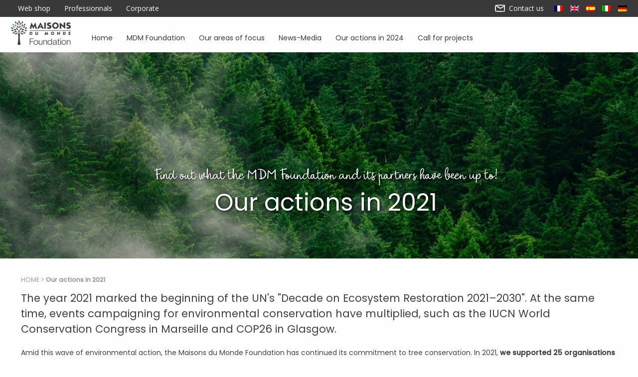

--- FILE ---
content_type: text/html; charset=UTF-8
request_url: https://foundation.maisonsdumonde.com/en/our-actions-in-2021/
body_size: 13618
content:
<!doctype html>

  <html class="no-js"  lang="en-US">

	<head>
		<meta charset="utf-8" >
		<!-- Force IE to use the latest rendering engine available -->
		<meta http-equiv="X-UA-Compatible" content="IE=edge">

		<!-- Mobile Meta -->
		<meta name="viewport" content="width=device-width, initial-scale=1.0">

		<LINK REL="SHORTCUT ICON" href="https://foundation.maisonsdumonde.com/content/themes/maison-du-monde/assets/images/favicon.ico">

		<meta name='robots' content='index, follow, max-image-preview:large, max-snippet:-1, max-video-preview:-1' />
<link rel="alternate" hreflang="fr" href="https://foundation.maisonsdumonde.com/nos-actions-en-2021/" />
<link rel="alternate" hreflang="en" href="https://foundation.maisonsdumonde.com/en/our-actions-in-2021/" />
<link rel="alternate" hreflang="x-default" href="https://foundation.maisonsdumonde.com/nos-actions-en-2021/" />

	<!-- This site is optimized with the Yoast SEO plugin v26.8 - https://yoast.com/product/yoast-seo-wordpress/ -->
	<title>Our actions in 2021 &#8226; Maisons du Monde Foundation</title><link rel="preload" data-rocket-preload as="image" href="https://foundation.maisonsdumonde.com/content/uploads/2022/02/andrew-coelho-aL7SA1ASVdQ-unsplash-scaled.jpg" fetchpriority="high">
	<meta name="description" content="Discover the actions and projects of the Maisons du Monde Foundation and its partners in 2021!" />
	<link rel="canonical" href="https://foundation.maisonsdumonde.com/en/our-actions-in-2021/" />
	<meta property="og:locale" content="en_US" />
	<meta property="og:type" content="article" />
	<meta property="og:title" content="Our actions in 2021 &#8226; Maisons du Monde Foundation" />
	<meta property="og:description" content="Discover the actions and projects of the Maisons du Monde Foundation and its partners in 2021!" />
	<meta property="og:url" content="https://foundation.maisonsdumonde.com/en/our-actions-in-2021/" />
	<meta property="og:site_name" content="Maisons du Monde Foundation" />
	<meta property="article:modified_time" content="2022-09-30T08:24:08+00:00" />
	<meta property="og:image" content="https://foundation.maisonsdumonde.com/content/uploads/2022/02/andrew-coelho-aL7SA1ASVdQ-unsplash-scaled.jpg" />
	<meta property="og:image:width" content="2560" />
	<meta property="og:image:height" content="1709" />
	<meta property="og:image:type" content="image/jpeg" />
	<meta name="twitter:card" content="summary_large_image" />
	<script type="application/ld+json" class="yoast-schema-graph">{"@context":"https://schema.org","@graph":[{"@type":"WebPage","@id":"https://foundation.maisonsdumonde.com/en/our-actions-in-2021/","url":"https://foundation.maisonsdumonde.com/en/our-actions-in-2021/","name":"Our actions in 2021 &#8226; Maisons du Monde Foundation","isPartOf":{"@id":"https://foundation.maisonsdumonde.com/en/#website"},"primaryImageOfPage":{"@id":"https://foundation.maisonsdumonde.com/en/our-actions-in-2021/#primaryimage"},"image":{"@id":"https://foundation.maisonsdumonde.com/en/our-actions-in-2021/#primaryimage"},"thumbnailUrl":"https://foundation.maisonsdumonde.com/content/uploads/2022/02/andrew-coelho-aL7SA1ASVdQ-unsplash-scaled.jpg","datePublished":"2022-02-14T16:39:26+00:00","dateModified":"2022-09-30T08:24:08+00:00","description":"Discover the actions and projects of the Maisons du Monde Foundation and its partners in 2021!","breadcrumb":{"@id":"https://foundation.maisonsdumonde.com/en/our-actions-in-2021/#breadcrumb"},"inLanguage":"en-US","potentialAction":[{"@type":"ReadAction","target":["https://foundation.maisonsdumonde.com/en/our-actions-in-2021/"]}]},{"@type":"ImageObject","inLanguage":"en-US","@id":"https://foundation.maisonsdumonde.com/en/our-actions-in-2021/#primaryimage","url":"https://foundation.maisonsdumonde.com/content/uploads/2022/02/andrew-coelho-aL7SA1ASVdQ-unsplash-scaled.jpg","contentUrl":"https://foundation.maisonsdumonde.com/content/uploads/2022/02/andrew-coelho-aL7SA1ASVdQ-unsplash-scaled.jpg","width":2560,"height":1709},{"@type":"BreadcrumbList","@id":"https://foundation.maisonsdumonde.com/en/our-actions-in-2021/#breadcrumb","itemListElement":[{"@type":"ListItem","position":1,"name":"Home","item":"https://foundation.maisonsdumonde.com/en/"},{"@type":"ListItem","position":2,"name":"Our actions in 2021"}]},{"@type":"WebSite","@id":"https://foundation.maisonsdumonde.com/en/#website","url":"https://foundation.maisonsdumonde.com/en/","name":"Maisons du Monde Foundation","description":"Maisons du Monde Foundation","potentialAction":[{"@type":"SearchAction","target":{"@type":"EntryPoint","urlTemplate":"https://foundation.maisonsdumonde.com/en/?s={search_term_string}"},"query-input":{"@type":"PropertyValueSpecification","valueRequired":true,"valueName":"search_term_string"}}],"inLanguage":"en-US"}]}</script>
	<!-- / Yoast SEO plugin. -->


<style id='wp-img-auto-sizes-contain-inline-css' type='text/css'>
img:is([sizes=auto i],[sizes^="auto," i]){contain-intrinsic-size:3000px 1500px}
/*# sourceURL=wp-img-auto-sizes-contain-inline-css */
</style>
<link rel='stylesheet' id='wp-block-library-css' href='https://foundation.maisonsdumonde.com/wordpress/wp-includes/css/dist/block-library/style.min.css?ver=6.9' type='text/css' media='all' />
<style id='global-styles-inline-css' type='text/css'>
:root{--wp--preset--aspect-ratio--square: 1;--wp--preset--aspect-ratio--4-3: 4/3;--wp--preset--aspect-ratio--3-4: 3/4;--wp--preset--aspect-ratio--3-2: 3/2;--wp--preset--aspect-ratio--2-3: 2/3;--wp--preset--aspect-ratio--16-9: 16/9;--wp--preset--aspect-ratio--9-16: 9/16;--wp--preset--color--black: #000000;--wp--preset--color--cyan-bluish-gray: #abb8c3;--wp--preset--color--white: #ffffff;--wp--preset--color--pale-pink: #f78da7;--wp--preset--color--vivid-red: #cf2e2e;--wp--preset--color--luminous-vivid-orange: #ff6900;--wp--preset--color--luminous-vivid-amber: #fcb900;--wp--preset--color--light-green-cyan: #7bdcb5;--wp--preset--color--vivid-green-cyan: #00d084;--wp--preset--color--pale-cyan-blue: #8ed1fc;--wp--preset--color--vivid-cyan-blue: #0693e3;--wp--preset--color--vivid-purple: #9b51e0;--wp--preset--gradient--vivid-cyan-blue-to-vivid-purple: linear-gradient(135deg,rgb(6,147,227) 0%,rgb(155,81,224) 100%);--wp--preset--gradient--light-green-cyan-to-vivid-green-cyan: linear-gradient(135deg,rgb(122,220,180) 0%,rgb(0,208,130) 100%);--wp--preset--gradient--luminous-vivid-amber-to-luminous-vivid-orange: linear-gradient(135deg,rgb(252,185,0) 0%,rgb(255,105,0) 100%);--wp--preset--gradient--luminous-vivid-orange-to-vivid-red: linear-gradient(135deg,rgb(255,105,0) 0%,rgb(207,46,46) 100%);--wp--preset--gradient--very-light-gray-to-cyan-bluish-gray: linear-gradient(135deg,rgb(238,238,238) 0%,rgb(169,184,195) 100%);--wp--preset--gradient--cool-to-warm-spectrum: linear-gradient(135deg,rgb(74,234,220) 0%,rgb(151,120,209) 20%,rgb(207,42,186) 40%,rgb(238,44,130) 60%,rgb(251,105,98) 80%,rgb(254,248,76) 100%);--wp--preset--gradient--blush-light-purple: linear-gradient(135deg,rgb(255,206,236) 0%,rgb(152,150,240) 100%);--wp--preset--gradient--blush-bordeaux: linear-gradient(135deg,rgb(254,205,165) 0%,rgb(254,45,45) 50%,rgb(107,0,62) 100%);--wp--preset--gradient--luminous-dusk: linear-gradient(135deg,rgb(255,203,112) 0%,rgb(199,81,192) 50%,rgb(65,88,208) 100%);--wp--preset--gradient--pale-ocean: linear-gradient(135deg,rgb(255,245,203) 0%,rgb(182,227,212) 50%,rgb(51,167,181) 100%);--wp--preset--gradient--electric-grass: linear-gradient(135deg,rgb(202,248,128) 0%,rgb(113,206,126) 100%);--wp--preset--gradient--midnight: linear-gradient(135deg,rgb(2,3,129) 0%,rgb(40,116,252) 100%);--wp--preset--font-size--small: 13px;--wp--preset--font-size--medium: 20px;--wp--preset--font-size--large: 36px;--wp--preset--font-size--x-large: 42px;--wp--preset--spacing--20: 0.44rem;--wp--preset--spacing--30: 0.67rem;--wp--preset--spacing--40: 1rem;--wp--preset--spacing--50: 1.5rem;--wp--preset--spacing--60: 2.25rem;--wp--preset--spacing--70: 3.38rem;--wp--preset--spacing--80: 5.06rem;--wp--preset--shadow--natural: 6px 6px 9px rgba(0, 0, 0, 0.2);--wp--preset--shadow--deep: 12px 12px 50px rgba(0, 0, 0, 0.4);--wp--preset--shadow--sharp: 6px 6px 0px rgba(0, 0, 0, 0.2);--wp--preset--shadow--outlined: 6px 6px 0px -3px rgb(255, 255, 255), 6px 6px rgb(0, 0, 0);--wp--preset--shadow--crisp: 6px 6px 0px rgb(0, 0, 0);}:where(.is-layout-flex){gap: 0.5em;}:where(.is-layout-grid){gap: 0.5em;}body .is-layout-flex{display: flex;}.is-layout-flex{flex-wrap: wrap;align-items: center;}.is-layout-flex > :is(*, div){margin: 0;}body .is-layout-grid{display: grid;}.is-layout-grid > :is(*, div){margin: 0;}:where(.wp-block-columns.is-layout-flex){gap: 2em;}:where(.wp-block-columns.is-layout-grid){gap: 2em;}:where(.wp-block-post-template.is-layout-flex){gap: 1.25em;}:where(.wp-block-post-template.is-layout-grid){gap: 1.25em;}.has-black-color{color: var(--wp--preset--color--black) !important;}.has-cyan-bluish-gray-color{color: var(--wp--preset--color--cyan-bluish-gray) !important;}.has-white-color{color: var(--wp--preset--color--white) !important;}.has-pale-pink-color{color: var(--wp--preset--color--pale-pink) !important;}.has-vivid-red-color{color: var(--wp--preset--color--vivid-red) !important;}.has-luminous-vivid-orange-color{color: var(--wp--preset--color--luminous-vivid-orange) !important;}.has-luminous-vivid-amber-color{color: var(--wp--preset--color--luminous-vivid-amber) !important;}.has-light-green-cyan-color{color: var(--wp--preset--color--light-green-cyan) !important;}.has-vivid-green-cyan-color{color: var(--wp--preset--color--vivid-green-cyan) !important;}.has-pale-cyan-blue-color{color: var(--wp--preset--color--pale-cyan-blue) !important;}.has-vivid-cyan-blue-color{color: var(--wp--preset--color--vivid-cyan-blue) !important;}.has-vivid-purple-color{color: var(--wp--preset--color--vivid-purple) !important;}.has-black-background-color{background-color: var(--wp--preset--color--black) !important;}.has-cyan-bluish-gray-background-color{background-color: var(--wp--preset--color--cyan-bluish-gray) !important;}.has-white-background-color{background-color: var(--wp--preset--color--white) !important;}.has-pale-pink-background-color{background-color: var(--wp--preset--color--pale-pink) !important;}.has-vivid-red-background-color{background-color: var(--wp--preset--color--vivid-red) !important;}.has-luminous-vivid-orange-background-color{background-color: var(--wp--preset--color--luminous-vivid-orange) !important;}.has-luminous-vivid-amber-background-color{background-color: var(--wp--preset--color--luminous-vivid-amber) !important;}.has-light-green-cyan-background-color{background-color: var(--wp--preset--color--light-green-cyan) !important;}.has-vivid-green-cyan-background-color{background-color: var(--wp--preset--color--vivid-green-cyan) !important;}.has-pale-cyan-blue-background-color{background-color: var(--wp--preset--color--pale-cyan-blue) !important;}.has-vivid-cyan-blue-background-color{background-color: var(--wp--preset--color--vivid-cyan-blue) !important;}.has-vivid-purple-background-color{background-color: var(--wp--preset--color--vivid-purple) !important;}.has-black-border-color{border-color: var(--wp--preset--color--black) !important;}.has-cyan-bluish-gray-border-color{border-color: var(--wp--preset--color--cyan-bluish-gray) !important;}.has-white-border-color{border-color: var(--wp--preset--color--white) !important;}.has-pale-pink-border-color{border-color: var(--wp--preset--color--pale-pink) !important;}.has-vivid-red-border-color{border-color: var(--wp--preset--color--vivid-red) !important;}.has-luminous-vivid-orange-border-color{border-color: var(--wp--preset--color--luminous-vivid-orange) !important;}.has-luminous-vivid-amber-border-color{border-color: var(--wp--preset--color--luminous-vivid-amber) !important;}.has-light-green-cyan-border-color{border-color: var(--wp--preset--color--light-green-cyan) !important;}.has-vivid-green-cyan-border-color{border-color: var(--wp--preset--color--vivid-green-cyan) !important;}.has-pale-cyan-blue-border-color{border-color: var(--wp--preset--color--pale-cyan-blue) !important;}.has-vivid-cyan-blue-border-color{border-color: var(--wp--preset--color--vivid-cyan-blue) !important;}.has-vivid-purple-border-color{border-color: var(--wp--preset--color--vivid-purple) !important;}.has-vivid-cyan-blue-to-vivid-purple-gradient-background{background: var(--wp--preset--gradient--vivid-cyan-blue-to-vivid-purple) !important;}.has-light-green-cyan-to-vivid-green-cyan-gradient-background{background: var(--wp--preset--gradient--light-green-cyan-to-vivid-green-cyan) !important;}.has-luminous-vivid-amber-to-luminous-vivid-orange-gradient-background{background: var(--wp--preset--gradient--luminous-vivid-amber-to-luminous-vivid-orange) !important;}.has-luminous-vivid-orange-to-vivid-red-gradient-background{background: var(--wp--preset--gradient--luminous-vivid-orange-to-vivid-red) !important;}.has-very-light-gray-to-cyan-bluish-gray-gradient-background{background: var(--wp--preset--gradient--very-light-gray-to-cyan-bluish-gray) !important;}.has-cool-to-warm-spectrum-gradient-background{background: var(--wp--preset--gradient--cool-to-warm-spectrum) !important;}.has-blush-light-purple-gradient-background{background: var(--wp--preset--gradient--blush-light-purple) !important;}.has-blush-bordeaux-gradient-background{background: var(--wp--preset--gradient--blush-bordeaux) !important;}.has-luminous-dusk-gradient-background{background: var(--wp--preset--gradient--luminous-dusk) !important;}.has-pale-ocean-gradient-background{background: var(--wp--preset--gradient--pale-ocean) !important;}.has-electric-grass-gradient-background{background: var(--wp--preset--gradient--electric-grass) !important;}.has-midnight-gradient-background{background: var(--wp--preset--gradient--midnight) !important;}.has-small-font-size{font-size: var(--wp--preset--font-size--small) !important;}.has-medium-font-size{font-size: var(--wp--preset--font-size--medium) !important;}.has-large-font-size{font-size: var(--wp--preset--font-size--large) !important;}.has-x-large-font-size{font-size: var(--wp--preset--font-size--x-large) !important;}
/*# sourceURL=global-styles-inline-css */
</style>

<style id='classic-theme-styles-inline-css' type='text/css'>
/*! This file is auto-generated */
.wp-block-button__link{color:#fff;background-color:#32373c;border-radius:9999px;box-shadow:none;text-decoration:none;padding:calc(.667em + 2px) calc(1.333em + 2px);font-size:1.125em}.wp-block-file__button{background:#32373c;color:#fff;text-decoration:none}
/*# sourceURL=/wp-includes/css/classic-themes.min.css */
</style>
<link rel='stylesheet' id='wpml-legacy-horizontal-list-0-css' href='https://foundation.maisonsdumonde.com/content/plugins/sitepress-multilingual-cms/templates/language-switchers/legacy-list-horizontal/style.min.css?ver=1' type='text/css' media='all' />
<link rel='stylesheet' id='wpml-menu-item-0-css' href='https://foundation.maisonsdumonde.com/content/plugins/sitepress-multilingual-cms/templates/language-switchers/menu-item/style.min.css?ver=1' type='text/css' media='all' />
<link data-minify="1" rel='stylesheet' id='site-css-css' href='https://foundation.maisonsdumonde.com/content/cache/min/1/content/themes/maison-du-monde/assets/css/style.min.css?ver=1722240711' type='text/css' media='all' />
<link data-minify="1" rel='stylesheet' id='font-awesome-css' href='https://foundation.maisonsdumonde.com/content/cache/min/1/font-awesome/4.7.0/css/font-awesome.min.css?ver=1722240711' type='text/css' media='all' />
<link rel='shortlink' href='https://foundation.maisonsdumonde.com/en/?p=8388' />
<meta name="generator" content="WPML ver:4.8.6 stt:1,4,3,27,2;" />
<noscript><style id="rocket-lazyload-nojs-css">.rll-youtube-player, [data-lazy-src]{display:none !important;}</style></noscript>

	<!-- Google Tag Manager -->
	<script>(function(w,d,s,l,i){w[l]=w[l]||[];w[l].push({'gtm.start':
	new Date().getTime(),event:'gtm.js'});var f=d.getElementsByTagName(s)[0],
	j=d.createElement(s),dl=l!='dataLayer'?'&l='+l:'';j.async=true;j.src=
	'https://www.googletagmanager.com/gtm.js?id='+i+dl;f.parentNode.insertBefore(j,f);
	})(window,document,'script','dataLayer','GTM-PTN3F49');</script>
	<!-- End Google Tag Manager -->

	<link rel='stylesheet' id='mediaelement-css' href='https://foundation.maisonsdumonde.com/wordpress/wp-includes/js/mediaelement/mediaelementplayer-legacy.min.css?ver=4.2.17' type='text/css' media='all' />
<link rel='stylesheet' id='wp-mediaelement-css' href='https://foundation.maisonsdumonde.com/wordpress/wp-includes/js/mediaelement/wp-mediaelement.min.css?ver=6.9' type='text/css' media='all' />
</head>

	<!-- Uncomment this line if using the Off-Canvas Menu -->

	<body class="wp-singular page-template-default page page-id-8388 wp-theme-maison-du-monde">
	<!-- Google Tag Manager (noscript) -->
	<noscript><iframe src="https://www.googletagmanager.com/ns.html?id=GTM-PTN3F49"
	height="0" width="0" style="display:none;visibility:hidden"></iframe></noscript>
	<!-- End Google Tag Manager (noscript) -->
		<div class="off-canvas-wrapper">
			<div class="off-canvas-wrapper-inner" data-off-canvas-wrapper>


		<div class="off-canvas position-right" id="off-canvas" data-off-canvas >
<!--<div class="reveal" id="menuModal" data-reveal>-->

    <div class="lpg-mobile-menu-wrapper">
        <div class="lpg-mobile-menu-display">
            <div class="lpg-mobile-menu-display-logo">
                <img srcset="https://foundation.maisonsdumonde.com/content/themes/maison-du-monde/assets/images/menu/logo.svg" alt="Maisons du Monde Foundation">
            </div>
            <div class="lpg-mobile-menu-display-toggle">
            <a  href="#" class="" data-toggle="off-canvas">
                <img src="data:image/svg+xml,%3Csvg%20xmlns='http://www.w3.org/2000/svg'%20viewBox='0%200%2020%2020'%3E%3C/svg%3E" width="20px" height="20px" data-lazy-src="https://foundation.maisonsdumonde.com/content/themes/maison-du-monde/assets/images/menu/close.svg"/><noscript><img src="https://foundation.maisonsdumonde.com/content/themes/maison-du-monde/assets/images/menu/close.svg" width="20px" height="20px"/></noscript>
                <span>Fermer</span>
                </a>
            </div>
        </div>
        <div class="lpg-mobile-menu-data-top">
            <div class="menu-en-menu-mobile-top-container"><ul id="menu-en-menu-mobile-top" class="menu"><li id="menu-item-7253" class="menu-item menu-item-type-post_type menu-item-object-page menu-item-home menu-item-7253"><a href="https://foundation.maisonsdumonde.com/en/">Home</a></li>
<li id="menu-item-7254" class="menu-item menu-item-type-post_type menu-item-object-page menu-item-7254"><a href="https://foundation.maisonsdumonde.com/en/foundation/">MDM Foundation</a></li>
<li id="menu-item-7255" class="menu-item menu-item-type-post_type menu-item-object-page menu-item-has-children menu-item-7255"><a href="https://foundation.maisonsdumonde.com/en/nos-engagements/">Our areas of focus</a>
<ul class="sub-menu">
	<li id="menu-item-7256" class="menu-item menu-item-type-taxonomy menu-item-object-theme menu-item-7256"><a href="https://foundation.maisonsdumonde.com/en/projet/supporting/">Supporting associations</a></li>
	<li id="menu-item-7257" class="menu-item menu-item-type-taxonomy menu-item-object-theme menu-item-7257"><a href="https://foundation.maisonsdumonde.com/en/projet/promoting/">Promoting environmental awareness</a></li>
</ul>
</li>
<li id="menu-item-7258" class="menu-item menu-item-type-post_type menu-item-object-page menu-item-7258"><a href="https://foundation.maisonsdumonde.com/en/news/">News – Media</a></li>
<li id="menu-item-12262" class="menu-item menu-item-type-post_type menu-item-object-page menu-item-12262"><a href="https://foundation.maisonsdumonde.com/en/activity-report-2024/">Our actions in 2024</a></li>
<li id="menu-item-12263" class="menu-item menu-item-type-post_type menu-item-object-page menu-item-12263"><a href="https://foundation.maisonsdumonde.com/en/call-for-projects/">Call for projects</a></li>
<li id="menu-item-7260" class="menu-item menu-item-type-post_type menu-item-object-page menu-item-7260"><a href="https://foundation.maisonsdumonde.com/en/contact-us/">Contact us</a></li>
</ul></div>        </div>
        <div class="lpg-mobile-menu-data-bottom">
            <div class="menu-en-menu-mobile-bottom-container"><ul id="menu-en-menu-mobile-bottom" class="menu"><li id="menu-item-7249" class="menu-item menu-item-type-custom menu-item-object-custom menu-item-7249"><a href="https://www.maisonsdumonde.com/UK/en">Web shop</a></li>
<li id="menu-item-7250" class="menu-item menu-item-type-custom menu-item-object-custom menu-item-7250"><a href="https://www.maisonsdumonde.com/FR/fr/professionnels">Professionnals</a></li>
<li id="menu-item-7251" class="menu-item menu-item-type-custom menu-item-object-custom menu-item-7251"><a href="https://corporate.maisonsdumonde.com/en">Corporate</a></li>
<li id="menu-item-7252" class="menu-item menu-item-type-post_type menu-item-object-page menu-item-7252"><a href="https://foundation.maisonsdumonde.com/en/cookies/">Cookies</a></li>
<li id="menu-item-wpml-ls-181-en" class="menu-item wpml-ls-slot-181 wpml-ls-item wpml-ls-item-en wpml-ls-current-language wpml-ls-menu-item wpml-ls-last-item menu-item-type-wpml_ls_menu_item menu-item-object-wpml_ls_menu_item menu-item-has-children menu-item-wpml-ls-181-en"><a href="https://foundation.maisonsdumonde.com/en/our-actions-in-2021/" role="menuitem"><span class="wpml-ls-native" lang="en">English</span></a>
<ul class="sub-menu">
	<li id="menu-item-wpml-ls-181-fr" class="menu-item wpml-ls-slot-181 wpml-ls-item wpml-ls-item-fr wpml-ls-menu-item wpml-ls-first-item menu-item-type-wpml_ls_menu_item menu-item-object-wpml_ls_menu_item menu-item-wpml-ls-181-fr"><a href="https://foundation.maisonsdumonde.com/nos-actions-en-2021/" title="Switch to Français" aria-label="Switch to Français" role="menuitem"><span class="wpml-ls-native" lang="fr">Français</span></a></li>
</ul>
</li>
</ul></div>        </div>
    </div>

</div>			<div class="off-canvas-content" data-off-canvas-content>

				<header class="header" role="banner">
									 <!-- This navs will be applied to the topbar, above all content
						  To see additional nav styles, visit the /parts directory -->
					<div class="top-bar" id="top-links">
	<div class="row column">
		<div class="top-bar-left">
			<nav role="navigation">
			<ul id="menu-en-top-links" class="menu"><li class="show-for-small-only">

            <a  href="#" class="right-off-canvas-toggle menu-icon" data-toggle="off-canvas">
            <img src="data:image/svg+xml,%3Csvg%20xmlns='http://www.w3.org/2000/svg'%20viewBox='0%200%200%200'%3E%3C/svg%3E" alt="icon menu" data-lazy-src="https://foundation.maisonsdumonde.com/content/themes/maison-du-monde/assets/images/burger.png"><noscript><img src="https://foundation.maisonsdumonde.com/content/themes/maison-du-monde/assets/images/burger.png" alt="icon menu"></noscript>
            </a></li><li id="menu-item-1578" class="menu-item menu-item-type-custom menu-item-object-custom menu-item-1578"><a target="_blank" href="https://www.maisonsdumonde.com/UK/en">Web shop</a></li>
<li id="menu-item-1579" class="menu-item menu-item-type-custom menu-item-object-custom menu-item-1579"><a target="_blank" href="https://www.maisonsdumonde.com/FR/fr/professionnels">Professionnals</a></li>
<li id="menu-item-1580" class="menu-item menu-item-type-custom menu-item-object-custom menu-item-1580"><a target="_blank" href="https://corporate.maisonsdumonde.com/en/">Corporate</a></li>
<li class="show-for-small-only"><i class="fa fa-envelope-open-o" aria-hidden="true"></i><a href="https://foundation.maisonsdumonde.com/en/contact-us/"></a></li></ul>
			</nav>
		</div>
		<div class="top-bar-right hide-for-small-only">
			<ul class="menu float-right">
				<li class="menu-item">
					<a href="https://foundation.maisonsdumonde.com/en/contact-us/">
						<!--<i class="fa fa-envelope-open-o" aria-hidden="true"></i> -->
						<img src="data:image/svg+xml,%3Csvg%20xmlns='http://www.w3.org/2000/svg'%20viewBox='0%200%200%200'%3E%3C/svg%3E" id="contact-enveloppe" data-lazy-src="https://foundation.maisonsdumonde.com/content/themes/maison-du-monde/assets/images/enveloppe.png"><noscript><img src="https://foundation.maisonsdumonde.com/content/themes/maison-du-monde/assets/images/enveloppe.png" id="contact-enveloppe"></noscript>
						Contact us					</a>
				</li>
				<li>
					<div class="choose_language"><a href="https://foundation.maisonsdumonde.com/nos-actions-en-2021/" class="active_0"><img src="data:image/svg+xml,%3Csvg%20xmlns='http://www.w3.org/2000/svg'%20viewBox='0%200%2018%2012'%3E%3C/svg%3E" height="12" alt="fr" width="18" data-lazy-src="https://foundation.maisonsdumonde.com/content/plugins/sitepress-multilingual-cms/res/flags/fr.png" /><noscript><img src="https://foundation.maisonsdumonde.com/content/plugins/sitepress-multilingual-cms/res/flags/fr.png" height="12" alt="fr" width="18" /></noscript></a> <img src="data:image/svg+xml,%3Csvg%20xmlns='http://www.w3.org/2000/svg'%20viewBox='0%200%2018%2012'%3E%3C/svg%3E" height="12" alt="en" width="18" data-lazy-src="https://foundation.maisonsdumonde.com/content/plugins/sitepress-multilingual-cms/res/flags/en.png" /><noscript><img src="https://foundation.maisonsdumonde.com/content/plugins/sitepress-multilingual-cms/res/flags/en.png" height="12" alt="en" width="18" /></noscript><a href="https://foundation.maisonsdumonde.com/es/" class="active_0"><img src="data:image/svg+xml,%3Csvg%20xmlns='http://www.w3.org/2000/svg'%20viewBox='0%200%2018%2012'%3E%3C/svg%3E" height="12" alt="es" width="18" data-lazy-src="https://foundation.maisonsdumonde.com/content/plugins/sitepress-multilingual-cms/res/flags/es.png" /><noscript><img src="https://foundation.maisonsdumonde.com/content/plugins/sitepress-multilingual-cms/res/flags/es.png" height="12" alt="es" width="18" /></noscript></a> <a href="https://foundation.maisonsdumonde.com/it/" class="active_0"><img src="data:image/svg+xml,%3Csvg%20xmlns='http://www.w3.org/2000/svg'%20viewBox='0%200%2018%2012'%3E%3C/svg%3E" height="12" alt="it" width="18" data-lazy-src="https://foundation.maisonsdumonde.com/content/plugins/sitepress-multilingual-cms/res/flags/it.png" /><noscript><img src="https://foundation.maisonsdumonde.com/content/plugins/sitepress-multilingual-cms/res/flags/it.png" height="12" alt="it" width="18" /></noscript></a> <a href="https://foundation.maisonsdumonde.com/de/" class="active_0"><img src="data:image/svg+xml,%3Csvg%20xmlns='http://www.w3.org/2000/svg'%20viewBox='0%200%2018%2012'%3E%3C/svg%3E" height="12" alt="de" width="18" data-lazy-src="https://foundation.maisonsdumonde.com/content/plugins/sitepress-multilingual-cms/res/flags/de.png" /><noscript><img src="https://foundation.maisonsdumonde.com/content/plugins/sitepress-multilingual-cms/res/flags/de.png" height="12" alt="de" width="18" /></noscript></a> </div>				</li>
			</ul>

		</div>
	</div>
</div>					<!-- By default, this menu will use off-canvas for small
	 and a topbar for medium-up -->

<div class="top-bar hide-for-small-only" id="top-bar-menu">
	<div class="row column">
		<div class="top-bar-left float-left">
			<ul class="menu">
									<li><a href="https://foundation.maisonsdumonde.com/en/" id="link-logo"><img src="data:image/svg+xml,%3Csvg%20xmlns='http://www.w3.org/2000/svg'%20viewBox='0%200%20120%200'%3E%3C/svg%3E" alt="Maisons du Monde Foundation" width="120px" data-lazy-src="https://foundation.maisonsdumonde.com/content/uploads/2020/12/2021-Logo-MDM-Foundation-ss-cartouche-RVB-1.jpg"><noscript><img src="https://foundation.maisonsdumonde.com/content/uploads/2020/12/2021-Logo-MDM-Foundation-ss-cartouche-RVB-1.jpg" alt="Maisons du Monde Foundation" width="120px"></noscript></a></li>
					
			</ul>
		</div>
		<div class="top-bar-left show-for-medium" id="main-menu">
			<nav role="navigation">
				<ul id="menu-en-navigation-principale" class="menu"><li id="menu-item-1571" class="orange menu-item menu-item-type-post_type menu-item-object-page menu-item-home menu-item-1571"><a href="https://foundation.maisonsdumonde.com/en/">Home<i class="icon-item line">
                <svg role="img" class="icon">
                    <use xmlns:xlink="http://www.w3.org/1999/xlink" xlink:href="https://foundation.maisonsdumonde.com/content/themes/maison-du-monde/assets/images/common-defs.svg#shape-line">
                    </use>
                </svg>
                </i></a></li>
<li id="menu-item-1559" class="orange menu-item menu-item-type-post_type menu-item-object-page menu-item-1559"><a href="https://foundation.maisonsdumonde.com/en/foundation/">MDM Foundation<i class="icon-item line">
                <svg role="img" class="icon">
                    <use xmlns:xlink="http://www.w3.org/1999/xlink" xlink:href="https://foundation.maisonsdumonde.com/content/themes/maison-du-monde/assets/images/common-defs.svg#shape-line">
                    </use>
                </svg>
                </i></a></li>
<li id="menu-item-1562" class="violet menu-item menu-item-type-post_type menu-item-object-page menu-item-has-children menu-item-1562"><a href="https://foundation.maisonsdumonde.com/en/nos-engagements/">Our areas of focus<i class="icon-item line">
                <svg role="img" class="icon">
                    <use xmlns:xlink="http://www.w3.org/1999/xlink" xlink:href="https://foundation.maisonsdumonde.com/content/themes/maison-du-monde/assets/images/common-defs.svg#shape-line">
                    </use>
                </svg>
                </i></a>
<div class="div-sous-menu">
            <div class="sous-menu-content"><div class="cont-menu">
	<a href="https://foundation.maisonsdumonde.com/en/projet/supporting/">Supporting associations</a><br>
	<a href="https://foundation.maisonsdumonde.com/en/projet/promoting/">Promoting environmental awareness</a><br>
</div><!--menu-->
        </div></div>
</li>
<li id="menu-item-1577" class="vert menu-item menu-item-type-post_type menu-item-object-page menu-item-1577"><a href="https://foundation.maisonsdumonde.com/en/news/">News-Media<i class="icon-item line">
                <svg role="img" class="icon">
                    <use xmlns:xlink="http://www.w3.org/1999/xlink" xlink:href="https://foundation.maisonsdumonde.com/content/themes/maison-du-monde/assets/images/common-defs.svg#shape-line">
                    </use>
                </svg>
                </i></a></li>
<li id="menu-item-12257" class="menu-item menu-item-type-post_type menu-item-object-page menu-item-12257"><a href="https://foundation.maisonsdumonde.com/en/activity-report-2024/">Our actions in 2024<i class="icon-item line">
                <svg role="img" class="icon">
                    <use xmlns:xlink="http://www.w3.org/1999/xlink" xlink:href="https://foundation.maisonsdumonde.com/content/themes/maison-du-monde/assets/images/common-defs.svg#shape-line">
                    </use>
                </svg>
                </i></a></li>
<li id="menu-item-10818" class="menu-item menu-item-type-post_type menu-item-object-page menu-item-10818"><a href="https://foundation.maisonsdumonde.com/en/call-for-projects/">Call for projects<i class="icon-item line">
                <svg role="img" class="icon">
                    <use xmlns:xlink="http://www.w3.org/1999/xlink" xlink:href="https://foundation.maisonsdumonde.com/content/themes/maison-du-monde/assets/images/common-defs.svg#shape-line">
                    </use>
                </svg>
                </i></a></li>
</ul>			</nav>
		</div>
		<div class="top-bar-right float-right show-for-small-only">
			<ul class="menu">
				<!-- <li><button class="menu-icon" type="button" data-toggle="off-canvas"></button></li> -->
			</ul>
		</div>
	</div>
</div>					<div class="lpg-mobile-menu-wrapper">
						<div class="lpg-mobile-menu-display">
							<div class="lpg-mobile-menu-display-logo">
								<img srcset="https://foundation.maisonsdumonde.com/content/themes/maison-du-monde/assets/images/menu/logo.svg" alt="Maisons du Monde Foundation">
							</div>
							<div class="lpg-mobile-menu-display-toggle">
							<a  href="#" class="" data-toggle="off-canvas">
								<img src="data:image/svg+xml,%3Csvg%20xmlns='http://www.w3.org/2000/svg'%20viewBox='0%200%2025%2018'%3E%3C/svg%3E" width="25px" height="18px" data-lazy-src="https://foundation.maisonsdumonde.com/content/themes/maison-du-monde/assets/images/menu/menu-open.svg"/><noscript><img src="https://foundation.maisonsdumonde.com/content/themes/maison-du-monde/assets/images/menu/menu-open.svg" width="25px" height="18px"/></noscript>
								<span>Menu</span>
								</a>
							</div>
						</div>

					</div>
				</header> <!-- end .header -->
				<div class="show-for-small-only text-center link-home-responsive">
										<a class="logo-header-desktop"  href="https://foundation.maisonsdumonde.com/en/" id="">
							<picture>
								<source data-lazy-srcset=" " media="(max-width: 768px)"width="175px">
								<source data-lazy-srcset="https://foundation.maisonsdumonde.com/content/uploads/2020/12/2021-Logo-MDM-Foundation-ss-cartouche-RVB-1.jpg" media="(min-width: 769px)" width="175px">
								<img srcset="https://foundation.maisonsdumonde.com/content/uploads/2020/12/2021-Logo-MDM-Foundation-ss-cartouche-RVB-1.jpg" alt="Maisons du Monde Foundation" width="175px">
							</picture>
						</a>
									</div>
	
	<main id="main" class="" role="main">

    
	<header style="background-image: url(https://foundation.maisonsdumonde.com/content/uploads/2022/02/andrew-coelho-aL7SA1ASVdQ-unsplash-scaled.jpg);">
		<div id="header-content" class="row column">
			<span id="header-pre-title">Find out what the MDM Foundation and its partners have been up to!</span>
			<h1>Our actions in 2021</h1>
		</div>
	</header>

	<div class="row column" id="first-section-std">
		<div class="" id="breadcrumbs"><span><span><a href="https://foundation.maisonsdumonde.com/en/">Home</a></span> &gt; <span class="breadcrumb_last" aria-current="page"><strong>Our actions in 2021</strong></span></span></div>The year 2021 marked the beginning of the UN's "Decade on Ecosystem Restoration 2021–2030". At the same time, events campaigning for environmental conservation have multiplied, such as the IUCN World Conservation Congress in Marseille and COP26 in Glasgow. 	</div>

	<!--<div class="row column" id="second-section-std">-->
		<div class="row column flexible-content bloc-content" >
<p>Amid this wave of environmental action, the Maisons du Monde Foundation has continued its commitment to tree conservation. In 2021, <strong>we supported 25 organisations working to protect forests in developing countries and to maintain trees outside of forests in Europe</strong> with the help of local communities.</p>
<p>&nbsp;</p>
<blockquote>
<p style="text-align: center"><em>&#8220;The year 2021 marked a new beginning for the Maisons du Monde Foundation. On 1 January, we changed our name and status to become an endowment fund, after five years under the aegis of the Fondation pour la Nature et l&#8217;Homme (The Foundation for Nature and Mankind). At the same time, we have refocused our mission to protect trees. We are therefore continuing to support forest conservation projects in developing countries and are now helping to maintain trees in the French countryside.</em></p>
<p style="text-align: center"><em> </em><em>It has been a prosperous year both for our organisation and the world of living things. The increased number of events campaigning to protect biodiversity and terrestrial ecosystems has allowed us to continue to work together to preserve them. Whether this was through the &#8220;Impact assessment indicators&#8221; working group launched with all4trees or our work with Noé at the IUCN World Conservation Congress, this year we are proud to have once again taken part in this wonderful collective movement!&#8221;  </em></p>
<p style="text-align: center"><strong>Charlotte Jonchère, Development Manager at the Maisons du Monde Foundation </strong></p>
</blockquote>

</div><div class="row column flexible-content bloc-content" ><h2>A whole world of projects </h2>

<p><strong>In 2021, we supported 33 non-profit projects across 15 countries around the world.</strong> Of these projects, 22 help to preserve forests in the 3 major rainforest basins, 3 help to maintain trees outside of forests in France and 8, which are in the process of closing, help to recover wood in Europe.</p>
<p style="text-align: center"><a href="https://foundation.maisonsdumonde.com/en/projet/supporting/" target="_blank" rel="noopener"><img fetchpriority="high" decoding="async" class="aligncenter size-large wp-image-8484" src="data:image/svg+xml,%3Csvg%20xmlns='http://www.w3.org/2000/svg'%20viewBox='0%200%201024%20964'%3E%3C/svg%3E" alt="" width="1024" height="964" data-lazy-srcset="https://foundation.maisonsdumonde.com/content/uploads/2022/02/MDM_Infographie-generale-2022-EN-01-Projects-1024x964.png 1024w, https://foundation.maisonsdumonde.com/content/uploads/2022/02/MDM_Infographie-generale-2022-EN-01-Projects-300x282.png 300w, https://foundation.maisonsdumonde.com/content/uploads/2022/02/MDM_Infographie-generale-2022-EN-01-Projects-768x723.png 768w, https://foundation.maisonsdumonde.com/content/uploads/2022/02/MDM_Infographie-generale-2022-EN-01-Projects-70x66.png 70w, https://foundation.maisonsdumonde.com/content/uploads/2022/02/MDM_Infographie-generale-2022-EN-01-Projects-150x141.png 150w, https://foundation.maisonsdumonde.com/content/uploads/2022/02/MDM_Infographie-generale-2022-EN-01-Projects.png 1073w" data-lazy-sizes="(max-width: 1024px) 100vw, 1024px" data-lazy-src="https://foundation.maisonsdumonde.com/content/uploads/2022/02/MDM_Infographie-generale-2022-EN-01-Projects-1024x964.png" /><noscript><img fetchpriority="high" decoding="async" class="aligncenter size-large wp-image-8484" src="https://foundation.maisonsdumonde.com/content/uploads/2022/02/MDM_Infographie-generale-2022-EN-01-Projects-1024x964.png" alt="" width="1024" height="964" srcset="https://foundation.maisonsdumonde.com/content/uploads/2022/02/MDM_Infographie-generale-2022-EN-01-Projects-1024x964.png 1024w, https://foundation.maisonsdumonde.com/content/uploads/2022/02/MDM_Infographie-generale-2022-EN-01-Projects-300x282.png 300w, https://foundation.maisonsdumonde.com/content/uploads/2022/02/MDM_Infographie-generale-2022-EN-01-Projects-768x723.png 768w, https://foundation.maisonsdumonde.com/content/uploads/2022/02/MDM_Infographie-generale-2022-EN-01-Projects-70x66.png 70w, https://foundation.maisonsdumonde.com/content/uploads/2022/02/MDM_Infographie-generale-2022-EN-01-Projects-150x141.png 150w, https://foundation.maisonsdumonde.com/content/uploads/2022/02/MDM_Infographie-generale-2022-EN-01-Projects.png 1073w" sizes="(max-width: 1024px) 100vw, 1024px" /></noscript></a></p>

</div><div class="row column flexible-content bloc-content" ><h2>Forest conservation </h2>

<p>Trees do so many things for us, including conserving biodiversity, fighting climate change, protecting soils and improving water quality. In order to protect them, we are supporting those on the ground all over the world.</p>

</div><div class="row column flexible-content bloc-content" >
<p><strong>1. We are helping to preserve the most endangered forests in developing countries</strong></p>
<p><strong> </strong>According to the media decoding platform Futura, a football pitch-sized area of rainforest disappears every second. Since urgent action is needed, in 2021 we supported <strong>22 forest conservation projects</strong> <strong>in the 3 major rainforest basins.</strong></p>

</div><div class="row column flexible-content bloc-content-image" ><div class="row">

	
	<div class="columns large-6 ">
		
		<blockquote>
<p><em>&#8220;While Madagascar is facing an unprecedented famine and mass deforestation, in Makay (a region as large as Lebanon), Naturevolution is working on an ambitious project that focuses both on protecting its biodiversity and developing the communities around it.</em></p>
<p><em> </em><em>Supported by the Maisons du Monde Foundation since 2021, this project now employs more than 80 mostly local Malagasy people. In addition, by setting up numerous activities (plant nurseries, vegetable gardens, school canteens, wells, irrigation channels, apiaries etc.), it offers a sustainable and desirable future for people while ensuring that the unique forests of Makay are protected.&#8221;  </em></p>
<p><strong>Evrard Wendenbaum, President of Naturevolution</strong></p>
</blockquote>

			</div>

		<div class="columns large-6 right-image text-center">
					<figure>
  				<img src="data:image/svg+xml,%3Csvg%20xmlns='http://www.w3.org/2000/svg'%20viewBox='0%200%200%200'%3E%3C/svg%3E" alt="" data-lazy-src="https://foundation.maisonsdumonde.com/content/uploads/2022/02/evrard-wendenbaum-785x465.png" /><noscript><img src="https://foundation.maisonsdumonde.com/content/uploads/2022/02/evrard-wendenbaum-785x465.png" alt="" /></noscript>
  				<figcaption></figcaption>
			</figure>
			</div>
	
</div>
</div><div class="row column flexible-content bloc-content" >
<div style="width: 560px;" class="wp-video"><video class="wp-video-shortcode" id="video-8388-1" width="560" height="315" poster="https://foundation.maisonsdumonde.com/content/uploads/2022/02/naturevolution.png" preload="metadata" controls="controls"><source type="video/mp4" src="https://foundation.maisonsdumonde.com/content/uploads/2022/02/presentation_du_projet_makay-540p.mp4?_=1" /><a href="https://foundation.maisonsdumonde.com/content/uploads/2022/02/presentation_du_projet_makay-540p.mp4">https://foundation.maisonsdumonde.com/content/uploads/2022/02/presentation_du_projet_makay-540p.mp4</a></video></div>
<p>&nbsp;</p>
<p><strong>Visit the Naturevolution </strong><a href="https://foundation.maisonsdumonde.com/en/projet/supporting/preserver-les-forets-du-makay-a-madagascar-un-coffre-fort-de-biodiversite/" target="_blank" rel="noopener"><strong>project page</strong></a> to learn about the organisation and project that we support.</p>

</div><div class="row column flexible-content bloc-content" >
<p><strong>2.We are involved in the recovery and protection of trees outside of forests in France</strong></p>
<p>Apart from forest ecosystems, the tree plays a fundamental role and must be protected in order to stem the decline in biodiversity. That is why, in 2021, <strong>the Maisons du Monde Foundation supported three projects to recover and maintain trees in the French countryside.</strong></p>

</div><div class="row column flexible-content bloc-content-image" ><div class="row">

		<div class="columns large-6 left-image text-center">
					<figure>
  				<img src="data:image/svg+xml,%3Csvg%20xmlns='http://www.w3.org/2000/svg'%20viewBox='0%200%200%200'%3E%3C/svg%3E" alt="" data-lazy-src="https://foundation.maisonsdumonde.com/content/uploads/2022/02/Planteurs-Volontaires-a-privilegier-1-785x465.jpg" /><noscript><img src="https://foundation.maisonsdumonde.com/content/uploads/2022/02/Planteurs-Volontaires-a-privilegier-1-785x465.jpg" alt="" /></noscript>
  				<figcaption></figcaption>
			</figure>
			</div>
	
	<div class="columns large-6 ">
		
		<blockquote>
<p><em>&#8220;Never in the history of humanity has our global future been so uncertain. In the interest of future generations, we must act today to protect the environment. Trees are our powerful allies in this fight. </em></p>
<p><em> </em><em>In three years and across two regions, with the support of the Maisons du Monde Foundation, the organisation </em>Les Planteurs Volontaires<em> (Volunteer Planters) will create ten independent groups of citizens directly committed to planting trees. These groups will plant 30,000 trees over two winters. We will also involve a larger number of inhabitants in preserving and restoring their living environment. Therefore, in the Charente and Seine-et-Marne regions, </em>Les Planteurs Volontaires<em> are already organising and working alongside any active groups wishing to get involved in projects supporting both citizens and the environment. Ultimately, the goal is to create and expand independent local movements.&#8221;  </em></p>
<p><strong>Alan Guillou, Manager and Co-Founder of Les Planteurs Volontaires </strong></p>
</blockquote>
<p><strong> </strong></p>

			</div>

	
</div>
</div><div class="row column flexible-content bloc-content" >
<p>Would you like to know more about the <em>Planteurs Volontaires</em> project? <strong>Visit </strong><a href="https://foundation.maisonsdumonde.com/en/projet/supporting/biodiversithaie-lappel-citoyen-pour-preserver-nos-paysages/" target="_blank" rel="noopener"><strong>our project sheet</strong></a><strong>!</strong></p>

</div><div class="row column flexible-content bloc-content" ><h2>Promoting environmental awareness</h2>

<p>Because forest conservation first requires awareness and action on both individual and collective levels, <strong>the Maisons du Monde Foundation has its own environmental awareness programmes</strong>.</p>
<p>&nbsp;</p>
<p><strong>1. &#8220;Aux Arbres&#8221; !</strong></p>
<p><strong> </strong>&#8220;<em>Aux Arbres</em>!&#8221; This is not only an awareness-raising event, but also a rallying call for us all to individually preserve trees all over the world. After a year-long break, the movement returned in 2021. Due to the health crisis it was forced to adapt, but it still brought new experiences to Maisons du Monde customers and employees.</p>
<p style="text-align: center"><a href="https://foundation.maisonsdumonde.com/en/projet/promoting/aux-arbres/" target="_blank" rel="noopener"><img decoding="async" class="aligncenter size-large wp-image-8489" src="data:image/svg+xml,%3Csvg%20xmlns='http://www.w3.org/2000/svg'%20viewBox='0%200%201024%20572'%3E%3C/svg%3E" alt="" width="1024" height="572" data-lazy-srcset="https://foundation.maisonsdumonde.com/content/uploads/2022/02/MDM_Infographie-generale-2022-EN-02-AuxArbres-1024x572.png 1024w, https://foundation.maisonsdumonde.com/content/uploads/2022/02/MDM_Infographie-generale-2022-EN-02-AuxArbres-300x167.png 300w, https://foundation.maisonsdumonde.com/content/uploads/2022/02/MDM_Infographie-generale-2022-EN-02-AuxArbres-768x429.png 768w, https://foundation.maisonsdumonde.com/content/uploads/2022/02/MDM_Infographie-generale-2022-EN-02-AuxArbres-70x39.png 70w, https://foundation.maisonsdumonde.com/content/uploads/2022/02/MDM_Infographie-generale-2022-EN-02-AuxArbres-150x84.png 150w, https://foundation.maisonsdumonde.com/content/uploads/2022/02/MDM_Infographie-generale-2022-EN-02-AuxArbres.png 1073w" data-lazy-sizes="(max-width: 1024px) 100vw, 1024px" data-lazy-src="https://foundation.maisonsdumonde.com/content/uploads/2022/02/MDM_Infographie-generale-2022-EN-02-AuxArbres-1024x572.png" /><noscript><img decoding="async" class="aligncenter size-large wp-image-8489" src="https://foundation.maisonsdumonde.com/content/uploads/2022/02/MDM_Infographie-generale-2022-EN-02-AuxArbres-1024x572.png" alt="" width="1024" height="572" srcset="https://foundation.maisonsdumonde.com/content/uploads/2022/02/MDM_Infographie-generale-2022-EN-02-AuxArbres-1024x572.png 1024w, https://foundation.maisonsdumonde.com/content/uploads/2022/02/MDM_Infographie-generale-2022-EN-02-AuxArbres-300x167.png 300w, https://foundation.maisonsdumonde.com/content/uploads/2022/02/MDM_Infographie-generale-2022-EN-02-AuxArbres-768x429.png 768w, https://foundation.maisonsdumonde.com/content/uploads/2022/02/MDM_Infographie-generale-2022-EN-02-AuxArbres-70x39.png 70w, https://foundation.maisonsdumonde.com/content/uploads/2022/02/MDM_Infographie-generale-2022-EN-02-AuxArbres-150x84.png 150w, https://foundation.maisonsdumonde.com/content/uploads/2022/02/MDM_Infographie-generale-2022-EN-02-AuxArbres.png 1073w" sizes="(max-width: 1024px) 100vw, 1024px" /></noscript></a></p>

</div><div class="row column flexible-content bloc-content-image" ><div class="row">

	
	<div class="columns large-6 ">
		
		<blockquote>
<p><em>&#8220;By getting involved in the tree planting event, our aim was to take part in an activity where we could spend some quality mother-daughter time together, while also doing a good deed.&#8221;  </em></p>
<p><strong>Fanny, Maisons du Monde customer</strong></p>
</blockquote>
<p>&nbsp;</p>
<p><img decoding="async" class="aligncenter size-large wp-image-8345" src="data:image/svg+xml,%3Csvg%20xmlns='http://www.w3.org/2000/svg'%20viewBox='0%200%20560%20315'%3E%3C/svg%3E" alt="" width="560" height="315" data-lazy-srcset="https://foundation.maisonsdumonde.com/content/uploads/2022/02/Extrait_film-1024x576.jpg 1024w, https://foundation.maisonsdumonde.com/content/uploads/2022/02/Extrait_film-300x169.jpg 300w, https://foundation.maisonsdumonde.com/content/uploads/2022/02/Extrait_film-768x432.jpg 768w, https://foundation.maisonsdumonde.com/content/uploads/2022/02/Extrait_film-1536x864.jpg 1536w, https://foundation.maisonsdumonde.com/content/uploads/2022/02/Extrait_film-2048x1152.jpg 2048w, https://foundation.maisonsdumonde.com/content/uploads/2022/02/Extrait_film-70x39.jpg 70w, https://foundation.maisonsdumonde.com/content/uploads/2022/02/Extrait_film-150x84.jpg 150w" data-lazy-sizes="(max-width: 560px) 100vw, 560px" data-lazy-src="https://foundation.maisonsdumonde.com/content/uploads/2022/02/Extrait_film-1024x576.jpg" /><noscript><img decoding="async" class="aligncenter size-large wp-image-8345" src="https://foundation.maisonsdumonde.com/content/uploads/2022/02/Extrait_film-1024x576.jpg" alt="" width="560" height="315" srcset="https://foundation.maisonsdumonde.com/content/uploads/2022/02/Extrait_film-1024x576.jpg 1024w, https://foundation.maisonsdumonde.com/content/uploads/2022/02/Extrait_film-300x169.jpg 300w, https://foundation.maisonsdumonde.com/content/uploads/2022/02/Extrait_film-768x432.jpg 768w, https://foundation.maisonsdumonde.com/content/uploads/2022/02/Extrait_film-1536x864.jpg 1536w, https://foundation.maisonsdumonde.com/content/uploads/2022/02/Extrait_film-2048x1152.jpg 2048w, https://foundation.maisonsdumonde.com/content/uploads/2022/02/Extrait_film-70x39.jpg 70w, https://foundation.maisonsdumonde.com/content/uploads/2022/02/Extrait_film-150x84.jpg 150w" sizes="(max-width: 560px) 100vw, 560px" /></noscript></p>

			</div>

		<div class="columns large-6 right-image text-center">
					<figure>
  				<img src="data:image/svg+xml,%3Csvg%20xmlns='http://www.w3.org/2000/svg'%20viewBox='0%200%200%200'%3E%3C/svg%3E" alt="" data-lazy-src="https://foundation.maisonsdumonde.com/content/uploads/2022/02/Aux-Arbres-2-785x465.jpg" /><noscript><img src="https://foundation.maisonsdumonde.com/content/uploads/2022/02/Aux-Arbres-2-785x465.jpg" alt="" /></noscript>
  				<figcaption></figcaption>
			</figure>
			</div>
	
</div>
</div><div class="row column flexible-content bloc-content" >
<p><strong>Visit </strong><a href="https://foundation.maisonsdumonde.com/en/projet/promoting/aux-arbres/" target="_blank" rel="noopener"><strong>the page dedicated to &#8220;Aux Arbres!&#8221;</strong></a> on our website to learn more!</p>

</div><div class="row column flexible-content bloc-content" >
<p><strong>2. L&#8217;ARRONDI en caisse</strong></p>
<p><em>L&#8217;Arrondi en caisse</em> is a great way to get Maisons du Monde customers involved and 2021, despite stores being closed for several weeks, was no exception. <strong>In two words that say it all: THANK YOU!</strong></p>
<p style="text-align: center"><a href="https://foundation.maisonsdumonde.com/en/projet/promoting/arrondi-en-caisse/" target="_blank" rel="noopener"><img decoding="async" class="aligncenter size-large wp-image-8494" src="data:image/svg+xml,%3Csvg%20xmlns='http://www.w3.org/2000/svg'%20viewBox='0%200%201024%20587'%3E%3C/svg%3E" alt="" width="1024" height="587" data-lazy-srcset="https://foundation.maisonsdumonde.com/content/uploads/2022/02/MDM_Infographie-generale-2022-EN-03-Arrondi-1024x587.png 1024w, https://foundation.maisonsdumonde.com/content/uploads/2022/02/MDM_Infographie-generale-2022-EN-03-Arrondi-300x172.png 300w, https://foundation.maisonsdumonde.com/content/uploads/2022/02/MDM_Infographie-generale-2022-EN-03-Arrondi-768x440.png 768w, https://foundation.maisonsdumonde.com/content/uploads/2022/02/MDM_Infographie-generale-2022-EN-03-Arrondi-70x40.png 70w, https://foundation.maisonsdumonde.com/content/uploads/2022/02/MDM_Infographie-generale-2022-EN-03-Arrondi-150x86.png 150w, https://foundation.maisonsdumonde.com/content/uploads/2022/02/MDM_Infographie-generale-2022-EN-03-Arrondi.png 1073w" data-lazy-sizes="(max-width: 1024px) 100vw, 1024px" data-lazy-src="https://foundation.maisonsdumonde.com/content/uploads/2022/02/MDM_Infographie-generale-2022-EN-03-Arrondi-1024x587.png" /><noscript><img decoding="async" class="aligncenter size-large wp-image-8494" src="https://foundation.maisonsdumonde.com/content/uploads/2022/02/MDM_Infographie-generale-2022-EN-03-Arrondi-1024x587.png" alt="" width="1024" height="587" srcset="https://foundation.maisonsdumonde.com/content/uploads/2022/02/MDM_Infographie-generale-2022-EN-03-Arrondi-1024x587.png 1024w, https://foundation.maisonsdumonde.com/content/uploads/2022/02/MDM_Infographie-generale-2022-EN-03-Arrondi-300x172.png 300w, https://foundation.maisonsdumonde.com/content/uploads/2022/02/MDM_Infographie-generale-2022-EN-03-Arrondi-768x440.png 768w, https://foundation.maisonsdumonde.com/content/uploads/2022/02/MDM_Infographie-generale-2022-EN-03-Arrondi-70x40.png 70w, https://foundation.maisonsdumonde.com/content/uploads/2022/02/MDM_Infographie-generale-2022-EN-03-Arrondi-150x86.png 150w, https://foundation.maisonsdumonde.com/content/uploads/2022/02/MDM_Infographie-generale-2022-EN-03-Arrondi.png 1073w" sizes="(max-width: 1024px) 100vw, 1024px" /></noscript></a></p>
<p>Want to know more about our projects? <strong>Follow all our news by subscribing to our </strong><a href="https://www.linkedin.com/company/maisons-du-monde-foundation/?viewAsMember=true" target="_blank" rel="noopener"><strong>LinkedIn</strong></a><strong>, </strong><a href="https://www.instagram.com/maisonsdumondefoundation/" target="_blank" rel="noopener"><strong>Instagram</strong></a><strong> and </strong><a href="https://twitter.com/MDM_Foundation" target="_blank" rel="noopener"><strong>Twitter</strong></a><strong> accounts!</strong></p>

</div><div class="row column flexible-content bloc-content" ><h2>Download our activity report 2021</h2>


	<a href="https://foundation.maisonsdumonde.com/content/uploads/2022/09/MDM_Infographie-generale-2022-FR_Maj-sept-2022-1.pdf" title="visiter la page Activity report 2021" class="button green">Activity report 2021</a>
</div><div class="row column flexible-content bloc-content" >
<p><strong>And to discover our old activity reports click here: </strong></p>

	<a href="https://foundation.maisonsdumonde.com/content/uploads/2021/08/INFOGRAPHIE-GLOBALE-21.pdf" title="visiter la page Activity report 2020" class="button green">Activity report 2020</a>
</div><div class="row column flexible-content bloc-content" >

	<a href="https://foundation.maisonsdumonde.com/content/uploads/2020/07/infographie-RSE-interactive-1.pdf" title="visiter la page Activity report 2019 (french only)" class="button green">Activity report 2019 (french only)</a>
</div><div class="row column flexible-content bloc-content" >

	<a href="https://foundation.maisonsdumonde.com/content/uploads/2019/06/Rapport-fondation-2018.pdf" title="visiter la page Activity report 2018 (french only)" class="button green">Activity report 2018 (french only)</a>
</div><div class="row column flexible-content bloc-content" >

	<a href="https://foundation.maisonsdumonde.com/content/uploads/2018/06/rapport2017-web-bd_Vfinale.pdf" title="visiter la page Activity report 2017 (french only)" class="button green">Activity report 2017 (french only)</a>
</div>	<!--</div>-->
	
		<footer class="footer" role="contentinfo">
			<div id="inner-footer" class="row">
								<div class="large-12 medium-12 columns text-center lpg-social">
											<div class="lpg-social__titre">
							Follow us!						</div>
						
					<div class="lpg-social__items">
												<div class="lpg-social__items__item">
							<a target="_blank" href="https://www.instagram.com/maisonsdumondefoundation/">
								<img src="data:image/svg+xml,%3Csvg%20xmlns='http://www.w3.org/2000/svg'%20viewBox='0%200%200%200'%3E%3C/svg%3E" data-lazy-src="https://foundation.maisonsdumonde.com/content/themes/maison-du-monde/assets/images/logo-instagram.svg" /><noscript><img src="https://foundation.maisonsdumonde.com/content/themes/maison-du-monde/assets/images/logo-instagram.svg" /></noscript>
							</a>
						</div>
																								<div class="lpg-social__items__item">
							<a target="_blank" href="https://www.linkedin.com/company/maisons-du-monde-foundation/">
								<img src="data:image/svg+xml,%3Csvg%20xmlns='http://www.w3.org/2000/svg'%20viewBox='0%200%200%200'%3E%3C/svg%3E" data-lazy-src="https://foundation.maisonsdumonde.com/content/themes/maison-du-monde/assets/images/logo-linkedin.svg" /><noscript><img src="https://foundation.maisonsdumonde.com/content/themes/maison-du-monde/assets/images/logo-linkedin.svg" /></noscript>
							</a>
						</div>
											</div>
				</div>

								<div class="large-12 medium-12 columns text-center lpg-menu-wrapper">
					<nav role="navigation" id="menu-pre-footer" class="hide-for-small-only">
						<ul id="menu-en-pre-footer-left" class="menu"><li id="menu-item-5617" class="menu-item menu-item-type-post_type menu-item-object-page menu-item-home menu-item-5617"><a href="https://foundation.maisonsdumonde.com/en/">Home</a></li>
<li id="menu-item-5616" class="menu-item menu-item-type-taxonomy menu-item-object-theme menu-item-5616"><a href="https://foundation.maisonsdumonde.com/en/projet/supporting/">Supporting associations</a></li>
</ul>					</nav>
												<div class="logo-wrapper">
								<img src="data:image/svg+xml,%3Csvg%20xmlns='http://www.w3.org/2000/svg'%20viewBox='0%200%200%200'%3E%3C/svg%3E" alt="logo fondation du monde" class="img-logo-footer-responsive" data-lazy-src="https://foundation.maisonsdumonde.com/content/uploads/2020/12/2021-Logo-MDM-Foundation-ss-cartouche-RVB-1.jpg"><noscript><img src="https://foundation.maisonsdumonde.com/content/uploads/2020/12/2021-Logo-MDM-Foundation-ss-cartouche-RVB-1.jpg" alt="logo fondation du monde" class="img-logo-footer-responsive"></noscript>
							</div>
												<nav role="navigation" id="menu-pre-footer" class="hide-for-small-only">
						<ul id="menu-en-pre-footer-right" class="menu"><li id="menu-item-5619" class="menu-item menu-item-type-taxonomy menu-item-object-theme menu-item-5619"><a href="https://foundation.maisonsdumonde.com/en/projet/promoting/">Promoting environmental awareness</a></li>
<li id="menu-item-5618" class="menu-item menu-item-type-post_type menu-item-object-page menu-item-5618"><a href="https://foundation.maisonsdumonde.com/en/news/">News – Media</a></li>
</ul>					</nav>

				</div>
				<div class="large-12 medium-12 columns text-center">
					<nav role="navigation " id="menu-footer">
						<ul id="menu-en-footer-links" class="menu  align-right"><li id="menu-item-1569" class="menu-item menu-item-type-post_type menu-item-object-page menu-item-1569"><a href="https://foundation.maisonsdumonde.com/en/contact-us/">Contact us</a></li>
<li id="menu-item-12259" class="menu-item menu-item-type-post_type menu-item-object-page menu-item-12259"><a href="https://foundation.maisonsdumonde.com/en/activity-report-2024/">Our actions in 2024</a></li>
<li id="menu-item-1570" class="menu-item menu-item-type-post_type menu-item-object-page menu-item-1570"><a href="https://foundation.maisonsdumonde.com/en/legal-notice/">Legal notice</a></li>
</ul>					</nav>

				</div>
			</div> <!-- end #inner-footer -->
		</footer> <!-- end .footer -->
		</div> <!-- off-canvas-content-->
		</div> <!-- off-canvas-wrapper-inner -->
		</div> <!-- off-canvas-wrapper-->

		<script type="speculationrules">
{"prefetch":[{"source":"document","where":{"and":[{"href_matches":"/en/*"},{"not":{"href_matches":["/wordpress/wp-*.php","/wordpress/wp-admin/*","/content/uploads/*","/content/*","/content/plugins/*","/content/themes/maison-du-monde/*","/en/*\\?(.+)"]}},{"not":{"selector_matches":"a[rel~=\"nofollow\"]"}},{"not":{"selector_matches":".no-prefetch, .no-prefetch a"}}]},"eagerness":"conservative"}]}
</script>
<script type="text/javascript" src="https://ajax.googleapis.com/ajax/libs/jquery/3.6.4/jquery.min.js" id="jquery-js"></script>
<script type="text/javascript" src="//code.jquery.com/jquery-migrate-1.2.1.min.js?ver=6.9" id="jquery-migrate-js"></script>
<script type="text/javascript" src="https://foundation.maisonsdumonde.com/content/themes/maison-du-monde/assets/js/foundation.min.js?ver=6.4.1" id="foundation-js-js"></script>
<script type="text/javascript" src="https://foundation.maisonsdumonde.com/content/themes/maison-du-monde/assets/js/slick.min.js?ver=6.9" id="slick-js"></script>
<script type="text/javascript" id="site-js-js-extra">
/* <![CDATA[ */
var dir_img = "https://foundation.maisonsdumonde.com/content/themes/maison-du-monde/assets/images/";
var ajaxurl = "https://foundation.maisonsdumonde.com/wordpress/wp-admin/admin-ajax.php";
//# sourceURL=site-js-js-extra
/* ]]> */
</script>
<script type="text/javascript" src="https://foundation.maisonsdumonde.com/content/themes/maison-du-monde/assets/js/scripts.min.js?ver=6.9" id="site-js-js"></script>
<script type="text/javascript" id="mediaelement-core-js-before">
/* <![CDATA[ */
var mejsL10n = {"language":"en","strings":{"mejs.download-file":"Download File","mejs.install-flash":"You are using a browser that does not have Flash player enabled or installed. Please turn on your Flash player plugin or download the latest version from https://get.adobe.com/flashplayer/","mejs.fullscreen":"Fullscreen","mejs.play":"Play","mejs.pause":"Pause","mejs.time-slider":"Time Slider","mejs.time-help-text":"Use Left/Right Arrow keys to advance one second, Up/Down arrows to advance ten seconds.","mejs.live-broadcast":"Live Broadcast","mejs.volume-help-text":"Use Up/Down Arrow keys to increase or decrease volume.","mejs.unmute":"Unmute","mejs.mute":"Mute","mejs.volume-slider":"Volume Slider","mejs.video-player":"Video Player","mejs.audio-player":"Audio Player","mejs.captions-subtitles":"Captions/Subtitles","mejs.captions-chapters":"Chapters","mejs.none":"None","mejs.afrikaans":"Afrikaans","mejs.albanian":"Albanian","mejs.arabic":"Arabic","mejs.belarusian":"Belarusian","mejs.bulgarian":"Bulgarian","mejs.catalan":"Catalan","mejs.chinese":"Chinese","mejs.chinese-simplified":"Chinese (Simplified)","mejs.chinese-traditional":"Chinese (Traditional)","mejs.croatian":"Croatian","mejs.czech":"Czech","mejs.danish":"Danish","mejs.dutch":"Dutch","mejs.english":"English","mejs.estonian":"Estonian","mejs.filipino":"Filipino","mejs.finnish":"Finnish","mejs.french":"French","mejs.galician":"Galician","mejs.german":"German","mejs.greek":"Greek","mejs.haitian-creole":"Haitian Creole","mejs.hebrew":"Hebrew","mejs.hindi":"Hindi","mejs.hungarian":"Hungarian","mejs.icelandic":"Icelandic","mejs.indonesian":"Indonesian","mejs.irish":"Irish","mejs.italian":"Italian","mejs.japanese":"Japanese","mejs.korean":"Korean","mejs.latvian":"Latvian","mejs.lithuanian":"Lithuanian","mejs.macedonian":"Macedonian","mejs.malay":"Malay","mejs.maltese":"Maltese","mejs.norwegian":"Norwegian","mejs.persian":"Persian","mejs.polish":"Polish","mejs.portuguese":"Portuguese","mejs.romanian":"Romanian","mejs.russian":"Russian","mejs.serbian":"Serbian","mejs.slovak":"Slovak","mejs.slovenian":"Slovenian","mejs.spanish":"Spanish","mejs.swahili":"Swahili","mejs.swedish":"Swedish","mejs.tagalog":"Tagalog","mejs.thai":"Thai","mejs.turkish":"Turkish","mejs.ukrainian":"Ukrainian","mejs.vietnamese":"Vietnamese","mejs.welsh":"Welsh","mejs.yiddish":"Yiddish"}};
//# sourceURL=mediaelement-core-js-before
/* ]]> */
</script>
<script type="text/javascript" src="https://foundation.maisonsdumonde.com/wordpress/wp-includes/js/mediaelement/mediaelement-and-player.min.js?ver=4.2.17" id="mediaelement-core-js"></script>
<script type="text/javascript" src="https://foundation.maisonsdumonde.com/wordpress/wp-includes/js/mediaelement/mediaelement-migrate.min.js?ver=6.9" id="mediaelement-migrate-js"></script>
<script type="text/javascript" id="mediaelement-js-extra">
/* <![CDATA[ */
var _wpmejsSettings = {"pluginPath":"/wordpress/wp-includes/js/mediaelement/","classPrefix":"mejs-","stretching":"responsive","audioShortcodeLibrary":"mediaelement","videoShortcodeLibrary":"mediaelement"};
//# sourceURL=mediaelement-js-extra
/* ]]> */
</script>
<script type="text/javascript" src="https://foundation.maisonsdumonde.com/wordpress/wp-includes/js/mediaelement/wp-mediaelement.min.js?ver=6.9" id="wp-mediaelement-js"></script>
<script type="text/javascript" src="https://foundation.maisonsdumonde.com/wordpress/wp-includes/js/mediaelement/renderers/vimeo.min.js?ver=4.2.17" id="mediaelement-vimeo-js"></script>
<script>window.lazyLoadOptions=[{elements_selector:"img[data-lazy-src],.rocket-lazyload",data_src:"lazy-src",data_srcset:"lazy-srcset",data_sizes:"lazy-sizes",class_loading:"lazyloading",class_loaded:"lazyloaded",threshold:300,callback_loaded:function(element){if(element.tagName==="IFRAME"&&element.dataset.rocketLazyload=="fitvidscompatible"){if(element.classList.contains("lazyloaded")){if(typeof window.jQuery!="undefined"){if(jQuery.fn.fitVids){jQuery(element).parent().fitVids()}}}}}},{elements_selector:".rocket-lazyload",data_src:"lazy-src",data_srcset:"lazy-srcset",data_sizes:"lazy-sizes",class_loading:"lazyloading",class_loaded:"lazyloaded",threshold:300,}];window.addEventListener('LazyLoad::Initialized',function(e){var lazyLoadInstance=e.detail.instance;if(window.MutationObserver){var observer=new MutationObserver(function(mutations){var image_count=0;var iframe_count=0;var rocketlazy_count=0;mutations.forEach(function(mutation){for(var i=0;i<mutation.addedNodes.length;i++){if(typeof mutation.addedNodes[i].getElementsByTagName!=='function'){continue}
if(typeof mutation.addedNodes[i].getElementsByClassName!=='function'){continue}
images=mutation.addedNodes[i].getElementsByTagName('img');is_image=mutation.addedNodes[i].tagName=="IMG";iframes=mutation.addedNodes[i].getElementsByTagName('iframe');is_iframe=mutation.addedNodes[i].tagName=="IFRAME";rocket_lazy=mutation.addedNodes[i].getElementsByClassName('rocket-lazyload');image_count+=images.length;iframe_count+=iframes.length;rocketlazy_count+=rocket_lazy.length;if(is_image){image_count+=1}
if(is_iframe){iframe_count+=1}}});if(image_count>0||iframe_count>0||rocketlazy_count>0){lazyLoadInstance.update()}});var b=document.getElementsByTagName("body")[0];var config={childList:!0,subtree:!0};observer.observe(b,config)}},!1)</script><script data-no-minify="1" async src="https://foundation.maisonsdumonde.com/content/plugins/wp-rocket/assets/js/lazyload/17.8.3/lazyload.min.js"></script>	</body>
</html> <!-- end page -->
<!-- This website is like a Rocket, isn't it? Performance optimized by WP Rocket. Learn more: https://wp-rocket.me - Debug: cached@1769071770 -->

--- FILE ---
content_type: image/svg+xml
request_url: https://foundation.maisonsdumonde.com/content/themes/maison-du-monde/assets/images/menu/logo.svg
body_size: 31975
content:
<svg xmlns="http://www.w3.org/2000/svg" xmlns:xlink="http://www.w3.org/1999/xlink" width="123" height="50" viewBox="0 0 123 50">
  <defs>
    <pattern id="pattern" preserveAspectRatio="none" width="100%" height="100%" viewBox="0 0 300 123">
      <image width="300" height="123" xlink:href="[data-uri]"/>
    </pattern>
  </defs>
  <rect id="Image_11" data-name="Image 11" width="123" height="50" fill="url(#pattern)"/>
</svg>
